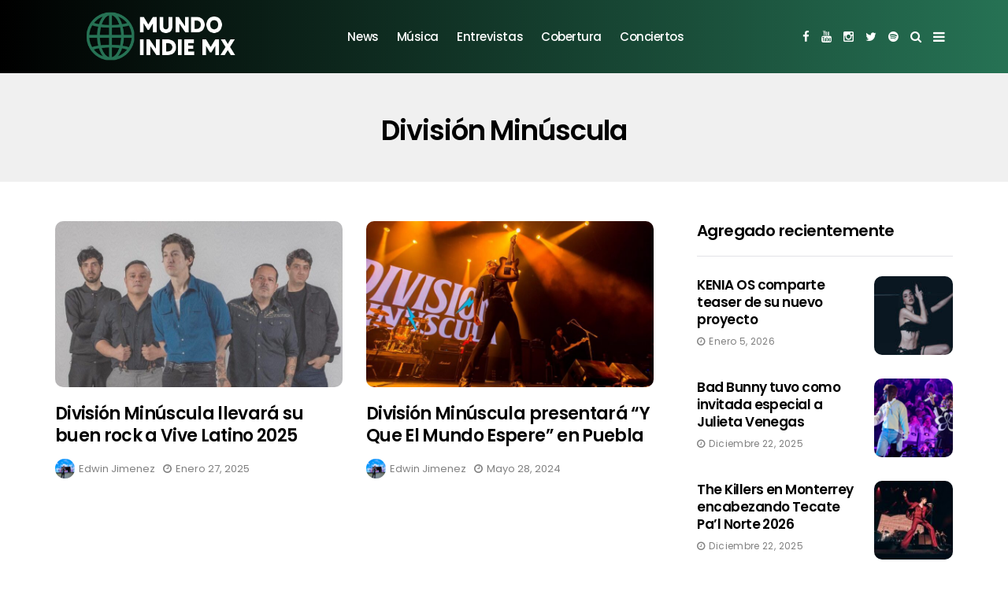

--- FILE ---
content_type: text/html; charset=UTF-8
request_url: https://mundoindie.mx/tag/division-minuscula/
body_size: 20597
content:
<!DOCTYPE html>
<!--[if IE 9 ]><html class="ie ie9" dir="ltr" lang="es-MX"
	prefix="og: https://ogp.me/ns#" ><![endif]-->
   <html dir="ltr" lang="es-MX"
	prefix="og: https://ogp.me/ns#" >
      <head>
         <meta charset="UTF-8">
         <meta name="viewport" content="width=device-width, initial-scale=1, maximum-scale=1">
                  
		<!-- All in One SEO 4.3.8 - aioseo.com -->
		<meta name="robots" content="max-image-preview:large" />
		<link rel="canonical" href="https://mundoindie.mx/tag/division-minuscula/" />
		<meta name="generator" content="All in One SEO (AIOSEO) 4.3.8" />
		<script type="application/ld+json" class="aioseo-schema">
			{"@context":"https:\/\/schema.org","@graph":[{"@type":"BreadcrumbList","@id":"https:\/\/mundoindie.mx\/tag\/division-minuscula\/#breadcrumblist","itemListElement":[{"@type":"ListItem","@id":"https:\/\/mundoindie.mx\/#listItem","position":1,"item":{"@type":"WebPage","@id":"https:\/\/mundoindie.mx\/","name":"Inicio","description":"Mundo Indie Mx","url":"https:\/\/mundoindie.mx\/"},"nextItem":"https:\/\/mundoindie.mx\/tag\/division-minuscula\/#listItem"},{"@type":"ListItem","@id":"https:\/\/mundoindie.mx\/tag\/division-minuscula\/#listItem","position":2,"item":{"@type":"WebPage","@id":"https:\/\/mundoindie.mx\/tag\/division-minuscula\/","name":"Divisi\u00f3n Min\u00fascula","url":"https:\/\/mundoindie.mx\/tag\/division-minuscula\/"},"previousItem":"https:\/\/mundoindie.mx\/#listItem"}]},{"@type":"CollectionPage","@id":"https:\/\/mundoindie.mx\/tag\/division-minuscula\/#collectionpage","url":"https:\/\/mundoindie.mx\/tag\/division-minuscula\/","name":"Divisi\u00f3n Min\u00fascula - Mundo Indie Mx","inLanguage":"es-MX","isPartOf":{"@id":"https:\/\/mundoindie.mx\/#website"},"breadcrumb":{"@id":"https:\/\/mundoindie.mx\/tag\/division-minuscula\/#breadcrumblist"}},{"@type":"Organization","@id":"https:\/\/mundoindie.mx\/#organization","name":"mundoindie.mx","url":"https:\/\/mundoindie.mx\/"},{"@type":"WebSite","@id":"https:\/\/mundoindie.mx\/#website","url":"https:\/\/mundoindie.mx\/","name":"Mundo Indie Mx","description":"Mundo Indie Mx","inLanguage":"es-MX","publisher":{"@id":"https:\/\/mundoindie.mx\/#organization"}}]}
		</script>
		<!-- All in One SEO -->


	<!-- This site is optimized with the Yoast SEO plugin v20.8 - https://yoast.com/wordpress/plugins/seo/ -->
	<title>División Minúscula - Mundo Indie Mx</title>
	<link rel="canonical" href="https://mundoindie.mx/tag/division-minuscula/" />
	<meta property="og:locale" content="es_MX" />
	<meta property="og:type" content="article" />
	<meta property="og:title" content="División Minúscula archivos - Mundo Indie Mx" />
	<meta property="og:url" content="https://mundoindie.mx/tag/division-minuscula/" />
	<meta property="og:site_name" content="Mundo Indie Mx" />
	<meta name="twitter:card" content="summary_large_image" />
	<script type="application/ld+json" class="yoast-schema-graph">{"@context":"https://schema.org","@graph":[{"@type":"CollectionPage","@id":"https://mundoindie.mx/tag/division-minuscula/","url":"https://mundoindie.mx/tag/division-minuscula/","name":"División Minúscula archivos - Mundo Indie Mx","isPartOf":{"@id":"https://mundoindie.mx/#website"},"primaryImageOfPage":{"@id":"https://mundoindie.mx/tag/division-minuscula/#primaryimage"},"image":{"@id":"https://mundoindie.mx/tag/division-minuscula/#primaryimage"},"thumbnailUrl":"https://mundoindie.mx/wp-content/uploads/2025/02/IMG_9157.jpg","breadcrumb":{"@id":"https://mundoindie.mx/tag/division-minuscula/#breadcrumb"},"inLanguage":"es-MX"},{"@type":"ImageObject","inLanguage":"es-MX","@id":"https://mundoindie.mx/tag/division-minuscula/#primaryimage","url":"https://mundoindie.mx/wp-content/uploads/2025/02/IMG_9157.jpg","contentUrl":"https://mundoindie.mx/wp-content/uploads/2025/02/IMG_9157.jpg","width":1066,"height":700},{"@type":"BreadcrumbList","@id":"https://mundoindie.mx/tag/division-minuscula/#breadcrumb","itemListElement":[{"@type":"ListItem","position":1,"name":"Inicio","item":"https://mundoindie.mx/"},{"@type":"ListItem","position":2,"name":"División Minúscula"}]},{"@type":"WebSite","@id":"https://mundoindie.mx/#website","url":"https://mundoindie.mx/","name":"Mundo Indie Mx","description":"Mundo Indie Mx","publisher":{"@id":"https://mundoindie.mx/#organization"},"potentialAction":[{"@type":"SearchAction","target":{"@type":"EntryPoint","urlTemplate":"https://mundoindie.mx/?s={search_term_string}"},"query-input":"required name=search_term_string"}],"inLanguage":"es-MX"},{"@type":"Organization","@id":"https://mundoindie.mx/#organization","name":"Mundo Indie Mx","url":"https://mundoindie.mx/","logo":{"@type":"ImageObject","inLanguage":"es-MX","@id":"https://mundoindie.mx/#/schema/logo/image/","url":"https://mundoindie.mx/wp-content/uploads/2020/06/km-logo-black.svg","contentUrl":"https://mundoindie.mx/wp-content/uploads/2020/06/km-logo-black.svg","caption":"Mundo Indie Mx"},"image":{"@id":"https://mundoindie.mx/#/schema/logo/image/"}}]}</script>
	<!-- / Yoast SEO plugin. -->


<link rel='dns-prefetch' href='//fonts.googleapis.com' />
<link rel="alternate" type="application/rss+xml" title="Mundo Indie Mx &raquo; Feed" href="https://mundoindie.mx/feed/" />
<link rel="alternate" type="application/rss+xml" title="Mundo Indie Mx &raquo; RSS de los comentarios" href="https://mundoindie.mx/comments/feed/" />
<link rel="alternate" type="application/rss+xml" title="Mundo Indie Mx &raquo; División Minúscula RSS de la etiqueta" href="https://mundoindie.mx/tag/division-minuscula/feed/" />
		<!-- This site uses the Google Analytics by MonsterInsights plugin v8.10.0 - Using Analytics tracking - https://www.monsterinsights.com/ -->
							<script
				src="//www.googletagmanager.com/gtag/js?id=G-10Q6W5XC0J"  data-cfasync="false" data-wpfc-render="false" type="text/javascript" async></script>
			<script data-cfasync="false" data-wpfc-render="false" type="text/javascript">
				var mi_version = '8.10.0';
				var mi_track_user = true;
				var mi_no_track_reason = '';
				
								var disableStrs = [
										'ga-disable-G-10Q6W5XC0J',
														];

				/* Function to detect opted out users */
				function __gtagTrackerIsOptedOut() {
					for (var index = 0; index < disableStrs.length; index++) {
						if (document.cookie.indexOf(disableStrs[index] + '=true') > -1) {
							return true;
						}
					}

					return false;
				}

				/* Disable tracking if the opt-out cookie exists. */
				if (__gtagTrackerIsOptedOut()) {
					for (var index = 0; index < disableStrs.length; index++) {
						window[disableStrs[index]] = true;
					}
				}

				/* Opt-out function */
				function __gtagTrackerOptout() {
					for (var index = 0; index < disableStrs.length; index++) {
						document.cookie = disableStrs[index] + '=true; expires=Thu, 31 Dec 2099 23:59:59 UTC; path=/';
						window[disableStrs[index]] = true;
					}
				}

				if ('undefined' === typeof gaOptout) {
					function gaOptout() {
						__gtagTrackerOptout();
					}
				}
								window.dataLayer = window.dataLayer || [];

				window.MonsterInsightsDualTracker = {
					helpers: {},
					trackers: {},
				};
				if (mi_track_user) {
					function __gtagDataLayer() {
						dataLayer.push(arguments);
					}

					function __gtagTracker(type, name, parameters) {
						if (!parameters) {
							parameters = {};
						}

						if (parameters.send_to) {
							__gtagDataLayer.apply(null, arguments);
							return;
						}

						if (type === 'event') {
														parameters.send_to = monsterinsights_frontend.v4_id;
							var hookName = name;
							if (typeof parameters['event_category'] !== 'undefined') {
								hookName = parameters['event_category'] + ':' + name;
							}

							if (typeof MonsterInsightsDualTracker.trackers[hookName] !== 'undefined') {
								MonsterInsightsDualTracker.trackers[hookName](parameters);
							} else {
								__gtagDataLayer('event', name, parameters);
							}
							
													} else {
							__gtagDataLayer.apply(null, arguments);
						}
					}

					__gtagTracker('js', new Date());
					__gtagTracker('set', {
						'developer_id.dZGIzZG': true,
											});
										__gtagTracker('config', 'G-10Q6W5XC0J', {"forceSSL":"true","link_attribution":"true"} );
															window.gtag = __gtagTracker;										(function () {
						/* https://developers.google.com/analytics/devguides/collection/analyticsjs/ */
						/* ga and __gaTracker compatibility shim. */
						var noopfn = function () {
							return null;
						};
						var newtracker = function () {
							return new Tracker();
						};
						var Tracker = function () {
							return null;
						};
						var p = Tracker.prototype;
						p.get = noopfn;
						p.set = noopfn;
						p.send = function () {
							var args = Array.prototype.slice.call(arguments);
							args.unshift('send');
							__gaTracker.apply(null, args);
						};
						var __gaTracker = function () {
							var len = arguments.length;
							if (len === 0) {
								return;
							}
							var f = arguments[len - 1];
							if (typeof f !== 'object' || f === null || typeof f.hitCallback !== 'function') {
								if ('send' === arguments[0]) {
									var hitConverted, hitObject = false, action;
									if ('event' === arguments[1]) {
										if ('undefined' !== typeof arguments[3]) {
											hitObject = {
												'eventAction': arguments[3],
												'eventCategory': arguments[2],
												'eventLabel': arguments[4],
												'value': arguments[5] ? arguments[5] : 1,
											}
										}
									}
									if ('pageview' === arguments[1]) {
										if ('undefined' !== typeof arguments[2]) {
											hitObject = {
												'eventAction': 'page_view',
												'page_path': arguments[2],
											}
										}
									}
									if (typeof arguments[2] === 'object') {
										hitObject = arguments[2];
									}
									if (typeof arguments[5] === 'object') {
										Object.assign(hitObject, arguments[5]);
									}
									if ('undefined' !== typeof arguments[1].hitType) {
										hitObject = arguments[1];
										if ('pageview' === hitObject.hitType) {
											hitObject.eventAction = 'page_view';
										}
									}
									if (hitObject) {
										action = 'timing' === arguments[1].hitType ? 'timing_complete' : hitObject.eventAction;
										hitConverted = mapArgs(hitObject);
										__gtagTracker('event', action, hitConverted);
									}
								}
								return;
							}

							function mapArgs(args) {
								var arg, hit = {};
								var gaMap = {
									'eventCategory': 'event_category',
									'eventAction': 'event_action',
									'eventLabel': 'event_label',
									'eventValue': 'event_value',
									'nonInteraction': 'non_interaction',
									'timingCategory': 'event_category',
									'timingVar': 'name',
									'timingValue': 'value',
									'timingLabel': 'event_label',
									'page': 'page_path',
									'location': 'page_location',
									'title': 'page_title',
								};
								for (arg in args) {
																		if (!(!args.hasOwnProperty(arg) || !gaMap.hasOwnProperty(arg))) {
										hit[gaMap[arg]] = args[arg];
									} else {
										hit[arg] = args[arg];
									}
								}
								return hit;
							}

							try {
								f.hitCallback();
							} catch (ex) {
							}
						};
						__gaTracker.create = newtracker;
						__gaTracker.getByName = newtracker;
						__gaTracker.getAll = function () {
							return [];
						};
						__gaTracker.remove = noopfn;
						__gaTracker.loaded = true;
						window['__gaTracker'] = __gaTracker;
					})();
									} else {
										console.log("");
					(function () {
						function __gtagTracker() {
							return null;
						}

						window['__gtagTracker'] = __gtagTracker;
						window['gtag'] = __gtagTracker;
					})();
									}
			</script>
				<!-- / Google Analytics by MonsterInsights -->
		<script type="text/javascript">
/* <![CDATA[ */
window._wpemojiSettings = {"baseUrl":"https:\/\/s.w.org\/images\/core\/emoji\/14.0.0\/72x72\/","ext":".png","svgUrl":"https:\/\/s.w.org\/images\/core\/emoji\/14.0.0\/svg\/","svgExt":".svg","source":{"concatemoji":"https:\/\/mundoindie.mx\/wp-includes\/js\/wp-emoji-release.min.js?ver=6.4.7"}};
/*! This file is auto-generated */
!function(i,n){var o,s,e;function c(e){try{var t={supportTests:e,timestamp:(new Date).valueOf()};sessionStorage.setItem(o,JSON.stringify(t))}catch(e){}}function p(e,t,n){e.clearRect(0,0,e.canvas.width,e.canvas.height),e.fillText(t,0,0);var t=new Uint32Array(e.getImageData(0,0,e.canvas.width,e.canvas.height).data),r=(e.clearRect(0,0,e.canvas.width,e.canvas.height),e.fillText(n,0,0),new Uint32Array(e.getImageData(0,0,e.canvas.width,e.canvas.height).data));return t.every(function(e,t){return e===r[t]})}function u(e,t,n){switch(t){case"flag":return n(e,"\ud83c\udff3\ufe0f\u200d\u26a7\ufe0f","\ud83c\udff3\ufe0f\u200b\u26a7\ufe0f")?!1:!n(e,"\ud83c\uddfa\ud83c\uddf3","\ud83c\uddfa\u200b\ud83c\uddf3")&&!n(e,"\ud83c\udff4\udb40\udc67\udb40\udc62\udb40\udc65\udb40\udc6e\udb40\udc67\udb40\udc7f","\ud83c\udff4\u200b\udb40\udc67\u200b\udb40\udc62\u200b\udb40\udc65\u200b\udb40\udc6e\u200b\udb40\udc67\u200b\udb40\udc7f");case"emoji":return!n(e,"\ud83e\udef1\ud83c\udffb\u200d\ud83e\udef2\ud83c\udfff","\ud83e\udef1\ud83c\udffb\u200b\ud83e\udef2\ud83c\udfff")}return!1}function f(e,t,n){var r="undefined"!=typeof WorkerGlobalScope&&self instanceof WorkerGlobalScope?new OffscreenCanvas(300,150):i.createElement("canvas"),a=r.getContext("2d",{willReadFrequently:!0}),o=(a.textBaseline="top",a.font="600 32px Arial",{});return e.forEach(function(e){o[e]=t(a,e,n)}),o}function t(e){var t=i.createElement("script");t.src=e,t.defer=!0,i.head.appendChild(t)}"undefined"!=typeof Promise&&(o="wpEmojiSettingsSupports",s=["flag","emoji"],n.supports={everything:!0,everythingExceptFlag:!0},e=new Promise(function(e){i.addEventListener("DOMContentLoaded",e,{once:!0})}),new Promise(function(t){var n=function(){try{var e=JSON.parse(sessionStorage.getItem(o));if("object"==typeof e&&"number"==typeof e.timestamp&&(new Date).valueOf()<e.timestamp+604800&&"object"==typeof e.supportTests)return e.supportTests}catch(e){}return null}();if(!n){if("undefined"!=typeof Worker&&"undefined"!=typeof OffscreenCanvas&&"undefined"!=typeof URL&&URL.createObjectURL&&"undefined"!=typeof Blob)try{var e="postMessage("+f.toString()+"("+[JSON.stringify(s),u.toString(),p.toString()].join(",")+"));",r=new Blob([e],{type:"text/javascript"}),a=new Worker(URL.createObjectURL(r),{name:"wpTestEmojiSupports"});return void(a.onmessage=function(e){c(n=e.data),a.terminate(),t(n)})}catch(e){}c(n=f(s,u,p))}t(n)}).then(function(e){for(var t in e)n.supports[t]=e[t],n.supports.everything=n.supports.everything&&n.supports[t],"flag"!==t&&(n.supports.everythingExceptFlag=n.supports.everythingExceptFlag&&n.supports[t]);n.supports.everythingExceptFlag=n.supports.everythingExceptFlag&&!n.supports.flag,n.DOMReady=!1,n.readyCallback=function(){n.DOMReady=!0}}).then(function(){return e}).then(function(){var e;n.supports.everything||(n.readyCallback(),(e=n.source||{}).concatemoji?t(e.concatemoji):e.wpemoji&&e.twemoji&&(t(e.twemoji),t(e.wpemoji)))}))}((window,document),window._wpemojiSettings);
/* ]]> */
</script>

<style id='wp-emoji-styles-inline-css' type='text/css'>

	img.wp-smiley, img.emoji {
		display: inline !important;
		border: none !important;
		box-shadow: none !important;
		height: 1em !important;
		width: 1em !important;
		margin: 0 0.07em !important;
		vertical-align: -0.1em !important;
		background: none !important;
		padding: 0 !important;
	}
</style>
<link rel='stylesheet' id='wp-block-library-css' href='https://mundoindie.mx/wp-includes/css/dist/block-library/style.min.css?ver=6.4.7' type='text/css' media='all' />
<style id='classic-theme-styles-inline-css' type='text/css'>
/*! This file is auto-generated */
.wp-block-button__link{color:#fff;background-color:#32373c;border-radius:9999px;box-shadow:none;text-decoration:none;padding:calc(.667em + 2px) calc(1.333em + 2px);font-size:1.125em}.wp-block-file__button{background:#32373c;color:#fff;text-decoration:none}
</style>
<style id='global-styles-inline-css' type='text/css'>
body{--wp--preset--color--black: #000000;--wp--preset--color--cyan-bluish-gray: #abb8c3;--wp--preset--color--white: #ffffff;--wp--preset--color--pale-pink: #f78da7;--wp--preset--color--vivid-red: #cf2e2e;--wp--preset--color--luminous-vivid-orange: #ff6900;--wp--preset--color--luminous-vivid-amber: #fcb900;--wp--preset--color--light-green-cyan: #7bdcb5;--wp--preset--color--vivid-green-cyan: #00d084;--wp--preset--color--pale-cyan-blue: #8ed1fc;--wp--preset--color--vivid-cyan-blue: #0693e3;--wp--preset--color--vivid-purple: #9b51e0;--wp--preset--gradient--vivid-cyan-blue-to-vivid-purple: linear-gradient(135deg,rgba(6,147,227,1) 0%,rgb(155,81,224) 100%);--wp--preset--gradient--light-green-cyan-to-vivid-green-cyan: linear-gradient(135deg,rgb(122,220,180) 0%,rgb(0,208,130) 100%);--wp--preset--gradient--luminous-vivid-amber-to-luminous-vivid-orange: linear-gradient(135deg,rgba(252,185,0,1) 0%,rgba(255,105,0,1) 100%);--wp--preset--gradient--luminous-vivid-orange-to-vivid-red: linear-gradient(135deg,rgba(255,105,0,1) 0%,rgb(207,46,46) 100%);--wp--preset--gradient--very-light-gray-to-cyan-bluish-gray: linear-gradient(135deg,rgb(238,238,238) 0%,rgb(169,184,195) 100%);--wp--preset--gradient--cool-to-warm-spectrum: linear-gradient(135deg,rgb(74,234,220) 0%,rgb(151,120,209) 20%,rgb(207,42,186) 40%,rgb(238,44,130) 60%,rgb(251,105,98) 80%,rgb(254,248,76) 100%);--wp--preset--gradient--blush-light-purple: linear-gradient(135deg,rgb(255,206,236) 0%,rgb(152,150,240) 100%);--wp--preset--gradient--blush-bordeaux: linear-gradient(135deg,rgb(254,205,165) 0%,rgb(254,45,45) 50%,rgb(107,0,62) 100%);--wp--preset--gradient--luminous-dusk: linear-gradient(135deg,rgb(255,203,112) 0%,rgb(199,81,192) 50%,rgb(65,88,208) 100%);--wp--preset--gradient--pale-ocean: linear-gradient(135deg,rgb(255,245,203) 0%,rgb(182,227,212) 50%,rgb(51,167,181) 100%);--wp--preset--gradient--electric-grass: linear-gradient(135deg,rgb(202,248,128) 0%,rgb(113,206,126) 100%);--wp--preset--gradient--midnight: linear-gradient(135deg,rgb(2,3,129) 0%,rgb(40,116,252) 100%);--wp--preset--font-size--small: 13px;--wp--preset--font-size--medium: 20px;--wp--preset--font-size--large: 36px;--wp--preset--font-size--x-large: 42px;--wp--preset--spacing--20: 0.44rem;--wp--preset--spacing--30: 0.67rem;--wp--preset--spacing--40: 1rem;--wp--preset--spacing--50: 1.5rem;--wp--preset--spacing--60: 2.25rem;--wp--preset--spacing--70: 3.38rem;--wp--preset--spacing--80: 5.06rem;--wp--preset--shadow--natural: 6px 6px 9px rgba(0, 0, 0, 0.2);--wp--preset--shadow--deep: 12px 12px 50px rgba(0, 0, 0, 0.4);--wp--preset--shadow--sharp: 6px 6px 0px rgba(0, 0, 0, 0.2);--wp--preset--shadow--outlined: 6px 6px 0px -3px rgba(255, 255, 255, 1), 6px 6px rgba(0, 0, 0, 1);--wp--preset--shadow--crisp: 6px 6px 0px rgba(0, 0, 0, 1);}:where(.is-layout-flex){gap: 0.5em;}:where(.is-layout-grid){gap: 0.5em;}body .is-layout-flow > .alignleft{float: left;margin-inline-start: 0;margin-inline-end: 2em;}body .is-layout-flow > .alignright{float: right;margin-inline-start: 2em;margin-inline-end: 0;}body .is-layout-flow > .aligncenter{margin-left: auto !important;margin-right: auto !important;}body .is-layout-constrained > .alignleft{float: left;margin-inline-start: 0;margin-inline-end: 2em;}body .is-layout-constrained > .alignright{float: right;margin-inline-start: 2em;margin-inline-end: 0;}body .is-layout-constrained > .aligncenter{margin-left: auto !important;margin-right: auto !important;}body .is-layout-constrained > :where(:not(.alignleft):not(.alignright):not(.alignfull)){max-width: var(--wp--style--global--content-size);margin-left: auto !important;margin-right: auto !important;}body .is-layout-constrained > .alignwide{max-width: var(--wp--style--global--wide-size);}body .is-layout-flex{display: flex;}body .is-layout-flex{flex-wrap: wrap;align-items: center;}body .is-layout-flex > *{margin: 0;}body .is-layout-grid{display: grid;}body .is-layout-grid > *{margin: 0;}:where(.wp-block-columns.is-layout-flex){gap: 2em;}:where(.wp-block-columns.is-layout-grid){gap: 2em;}:where(.wp-block-post-template.is-layout-flex){gap: 1.25em;}:where(.wp-block-post-template.is-layout-grid){gap: 1.25em;}.has-black-color{color: var(--wp--preset--color--black) !important;}.has-cyan-bluish-gray-color{color: var(--wp--preset--color--cyan-bluish-gray) !important;}.has-white-color{color: var(--wp--preset--color--white) !important;}.has-pale-pink-color{color: var(--wp--preset--color--pale-pink) !important;}.has-vivid-red-color{color: var(--wp--preset--color--vivid-red) !important;}.has-luminous-vivid-orange-color{color: var(--wp--preset--color--luminous-vivid-orange) !important;}.has-luminous-vivid-amber-color{color: var(--wp--preset--color--luminous-vivid-amber) !important;}.has-light-green-cyan-color{color: var(--wp--preset--color--light-green-cyan) !important;}.has-vivid-green-cyan-color{color: var(--wp--preset--color--vivid-green-cyan) !important;}.has-pale-cyan-blue-color{color: var(--wp--preset--color--pale-cyan-blue) !important;}.has-vivid-cyan-blue-color{color: var(--wp--preset--color--vivid-cyan-blue) !important;}.has-vivid-purple-color{color: var(--wp--preset--color--vivid-purple) !important;}.has-black-background-color{background-color: var(--wp--preset--color--black) !important;}.has-cyan-bluish-gray-background-color{background-color: var(--wp--preset--color--cyan-bluish-gray) !important;}.has-white-background-color{background-color: var(--wp--preset--color--white) !important;}.has-pale-pink-background-color{background-color: var(--wp--preset--color--pale-pink) !important;}.has-vivid-red-background-color{background-color: var(--wp--preset--color--vivid-red) !important;}.has-luminous-vivid-orange-background-color{background-color: var(--wp--preset--color--luminous-vivid-orange) !important;}.has-luminous-vivid-amber-background-color{background-color: var(--wp--preset--color--luminous-vivid-amber) !important;}.has-light-green-cyan-background-color{background-color: var(--wp--preset--color--light-green-cyan) !important;}.has-vivid-green-cyan-background-color{background-color: var(--wp--preset--color--vivid-green-cyan) !important;}.has-pale-cyan-blue-background-color{background-color: var(--wp--preset--color--pale-cyan-blue) !important;}.has-vivid-cyan-blue-background-color{background-color: var(--wp--preset--color--vivid-cyan-blue) !important;}.has-vivid-purple-background-color{background-color: var(--wp--preset--color--vivid-purple) !important;}.has-black-border-color{border-color: var(--wp--preset--color--black) !important;}.has-cyan-bluish-gray-border-color{border-color: var(--wp--preset--color--cyan-bluish-gray) !important;}.has-white-border-color{border-color: var(--wp--preset--color--white) !important;}.has-pale-pink-border-color{border-color: var(--wp--preset--color--pale-pink) !important;}.has-vivid-red-border-color{border-color: var(--wp--preset--color--vivid-red) !important;}.has-luminous-vivid-orange-border-color{border-color: var(--wp--preset--color--luminous-vivid-orange) !important;}.has-luminous-vivid-amber-border-color{border-color: var(--wp--preset--color--luminous-vivid-amber) !important;}.has-light-green-cyan-border-color{border-color: var(--wp--preset--color--light-green-cyan) !important;}.has-vivid-green-cyan-border-color{border-color: var(--wp--preset--color--vivid-green-cyan) !important;}.has-pale-cyan-blue-border-color{border-color: var(--wp--preset--color--pale-cyan-blue) !important;}.has-vivid-cyan-blue-border-color{border-color: var(--wp--preset--color--vivid-cyan-blue) !important;}.has-vivid-purple-border-color{border-color: var(--wp--preset--color--vivid-purple) !important;}.has-vivid-cyan-blue-to-vivid-purple-gradient-background{background: var(--wp--preset--gradient--vivid-cyan-blue-to-vivid-purple) !important;}.has-light-green-cyan-to-vivid-green-cyan-gradient-background{background: var(--wp--preset--gradient--light-green-cyan-to-vivid-green-cyan) !important;}.has-luminous-vivid-amber-to-luminous-vivid-orange-gradient-background{background: var(--wp--preset--gradient--luminous-vivid-amber-to-luminous-vivid-orange) !important;}.has-luminous-vivid-orange-to-vivid-red-gradient-background{background: var(--wp--preset--gradient--luminous-vivid-orange-to-vivid-red) !important;}.has-very-light-gray-to-cyan-bluish-gray-gradient-background{background: var(--wp--preset--gradient--very-light-gray-to-cyan-bluish-gray) !important;}.has-cool-to-warm-spectrum-gradient-background{background: var(--wp--preset--gradient--cool-to-warm-spectrum) !important;}.has-blush-light-purple-gradient-background{background: var(--wp--preset--gradient--blush-light-purple) !important;}.has-blush-bordeaux-gradient-background{background: var(--wp--preset--gradient--blush-bordeaux) !important;}.has-luminous-dusk-gradient-background{background: var(--wp--preset--gradient--luminous-dusk) !important;}.has-pale-ocean-gradient-background{background: var(--wp--preset--gradient--pale-ocean) !important;}.has-electric-grass-gradient-background{background: var(--wp--preset--gradient--electric-grass) !important;}.has-midnight-gradient-background{background: var(--wp--preset--gradient--midnight) !important;}.has-small-font-size{font-size: var(--wp--preset--font-size--small) !important;}.has-medium-font-size{font-size: var(--wp--preset--font-size--medium) !important;}.has-large-font-size{font-size: var(--wp--preset--font-size--large) !important;}.has-x-large-font-size{font-size: var(--wp--preset--font-size--x-large) !important;}
.wp-block-navigation a:where(:not(.wp-element-button)){color: inherit;}
:where(.wp-block-post-template.is-layout-flex){gap: 1.25em;}:where(.wp-block-post-template.is-layout-grid){gap: 1.25em;}
:where(.wp-block-columns.is-layout-flex){gap: 2em;}:where(.wp-block-columns.is-layout-grid){gap: 2em;}
.wp-block-pullquote{font-size: 1.5em;line-height: 1.6;}
</style>
<link rel='stylesheet' id='contact-form-7-css' href='https://mundoindie.mx/wp-content/plugins/contact-form-7/includes/css/styles.css?ver=5.6.4' type='text/css' media='all' />
<link rel='stylesheet' id='disto_fonts_url-css' href='//fonts.googleapis.com/css?family=Poppins%3A600%2C400%7CLato%3A%2C400%7CPoppins%3A500%2C400%2C%2C400&#038;subset=latin%2Clatin-ext%2Ccyrillic%2Ccyrillic-ext%2Cgreek%2Cgreek-ext%2Cvietnamese&#038;ver=2.0' type='text/css' media='all' />
<link rel='stylesheet' id='bootstrap-css' href='https://mundoindie.mx/wp-content/themes/disto/css/bootstrap.css?ver=2.0' type='text/css' media='all' />
<link rel='stylesheet' id='disto_style-css' href='https://mundoindie.mx/wp-content/themes/disto/style.css?ver=2.0' type='text/css' media='all' />
<link rel='stylesheet' id='disto_responsive-css' href='https://mundoindie.mx/wp-content/themes/disto/css/responsive.css?ver=2.0' type='text/css' media='all' />
<style id='disto_responsive-inline-css' type='text/css'>

#mainmenu > li > a, .search_header_menu i, .menu_mobile_icons, #mainmenu>li.current-menu-item>a, .header_layout_style5_custom .jl_main_menu > .current-menu-parent > a, .header_layout_style5_custom #mainmenu > li > a, .header_layout_style5_custom #mainmenu > li > a:hover, #menu_wrapper .search_header_menu:hover i, .header_layout_style3_custom.jl_cus_top_share .search_header_menu.jl_nav_mobile .search_header_wrapper i, .header_layout_style3_custom.jl_cus_top_share .search_header_menu.jl_nav_mobile .search_header_wrapper i:hover, .header_layout_style3_custom.jl_cus_top_share .search_header_menu.jl_nav_mobile .menu_mobile_icons i, .header_layout_style3_custom.jl_cus_top_share .search_header_menu.jl_nav_mobile .menu_mobile_icons i:hover, .headcus5_custom.header_layout_style5_custom #mainmenu > li > a{color:#ffffff !important;}



.menu_wrapper,
.header-wraper.jl_large_menu_logo .menu_wrapper,
.header_magazine_video .header_main_wrapper,
.header_magazine_box_menu #mainmenu,
.box_layout_enable_front .header_magazine_box_menu .menu_wrapper_box_style,
.two_header_top_style .menu_wrapper,
.header_magazine_full_screen .menu_wrapper, .header_magazine_full_screen.dark_header_menu .menu_wrapper, .header_magazine_full_screen .menu_wrapper,
.headcus5_custom.header_layout_style5_custom .header_main_wrapper,
.header_layout_style5_custom .menu_wrapper{
background:#000000 !important;
background-color: #000000 !important;
background-image: -webkit-linear-gradient(to right, #000000, #267254) !important;
background-image: -moz-linear-gradient(to right, #000000, #267254) !important;
background-image: -o-linear-gradient(to right, #000000, #267254) !important;
background-image: linear-gradient(to right, #000000, #267254) !important;
border-top: 0px !important; border-bottom: 0px solid #f0f0f0 !important;}
.header_layout_style5_custom{border-top: 0px solid #eaeaea !important; border-bottom: 0px solid #eaeaea !important; background: #fff !important;}


.header_top_bar_wrapper .navigation_wrapper #jl_top_menu li a, .meta-category-small a, .item_slide_caption .post-meta.meta-main-img, .post-meta.meta-main-img, .post-meta-bot-in, .post-meta span, .single-post-meta-wrapper span, .comment time, .post_large_footer_meta, .blog_large_post_style .large_post_content .jelly_read_more_wrapper a, .love_post_view_header a, .header_date_display, .jl_continue_reading, .menu_post_feature .builder_cat_title_list_style li, .builder_cat_title_list_style li, .main_new_ticker_wrapper .post-date, .main_new_ticker_wrapper .news_ticker_title_style, .jl_rating_front .jl_rating_value, .pop_post_right_slider .headding_pop_post, .jl_main_right_number .jl_number_list, .jl_grid_more .jl_slider_readding, .page_builder_listpost.jelly_homepage_builder .jl_list_more a, .jl_s_slide_text_wrapper .banner-container .jl_ssider_more, .jl_post_meta .jl_author_img_w a, .jl_post_meta .post-date, .jl_large_builder.jelly_homepage_builder .jl_large_more, .feature-image-link.image_post .jl_small_list_num, .social-count-plus .count, .social-count-plus .label, .jl_instagram .instagram-pics + .clear a, .single-post-meta-wrapper .jm-post-like, #commentform #submit, .wpcf7-form-control.wpcf7-submit, .comment-reply-link, .comment-edit-link, .single_post_share_icons, .single_post_tag_layout li a{font-family: Poppins !important;}
#mainmenu > li > a, #content_nav .menu_moble_slide > li a, .header_layout_style3_custom .navigation_wrapper > ul > li > a, .header_magazine_full_screen .navigation_wrapper .jl_main_menu > li > a{font-family: Poppins !important;  font-size:15px !important; font-weight:500 !important; text-transform: capitalize !important; letter-spacing: -0.03em !important;}
#menu-footer-menu li a, .footer-bottom .footer-left-copyright, .navigation_wrapper #mainmenu.jl_main_menu > li li > a{font-family: Poppins !important;}

.content_single_page p, .single_section_content .post_content, .single_section_content .post_content p{font-size: 16px;}
body, p, .date_post_large_display, #search_block_top #search_query_top, .tagcloud a, .format-quote a p.quote_source, .blog_large_post_style .large_post_content .jelly_read_more_wrapper a, .blog_grid_post_style .jelly_read_more_wrapper a, .blog_list_post_style .jelly_read_more_wrapper a, .pagination-more div a,
.meta-category-small-builder a, .full-slider-wrapper .banner-carousel-item .banner-container .more_btn a, .single-item-slider .banner-carousel-item .banner-container .more_btn a{font-family:Lato !important; font-weight: 400 !important;}
.single_section_content .post_content blockquote p{font-size: 23px !important;}
.wp-caption p.wp-caption-text{font-size: 14px !important;}
h1, h2, h3, h4, h5, h6, h1 a, h2 a, h3 a, h4 a, h5 a, h6 a, .postnav #prepost, .postnav  #nextpost, .bbp-forum-title, .single_post_arrow_content #prepost, .single_post_arrow_content #nextpost{font-weight: 600 !important; text-transform:none !important; letter-spacing: -0.03em !important;}
.footer_carousel .meta-comment, .item_slide_caption h1 a,  .tickerfloat, .box-1 .inside h3, .detailholder.medium h3, .feature-post-list .feature-post-title, .widget-title h2, .image-post-title, .grid.caption_header h3, ul.tabs li a, h1, h2, h3, h4, h5, h6, .carousel_title, .postnav a, .format-aside a p.aside_title, .date_post_large_display, .social-count-plus span, .jl_social_counter .num-count,
.sf-top-menu li a, .large_continue_reading span, .single_post_arrow_content #prepost, .single_post_arrow_content #nextpost, .cfs_from_wrapper .cfs_form_title, .comment-meta .comment-author-name, .jl_recent_post_number > li .jl_list_bg_num, .jl_recent_post_number .meta-category-small-text a, .jl_hsubt, .single_post_entry_content .post_subtitle_text, blockquote p{font-family:Poppins !important;}   




.navigation_wrapper #mainmenu.jl_main_menu > li li > a{ font-size:13px !important; font-weight:400 !important; letter-spacing: -0.03em !important; text-transform: capitalize !important;}


.cat-item-101 span{background:  !important;}.cat-item-70 span{background:  !important;}.cat-item-72 span{background:  !important;}.cat-item-74 span{background:  !important;}.cat-item-71 span{background:  !important;}.cat-item-1 span{background:  !important;}.cat-item-73 span{background:  !important;}.logo_link img{max-width: 250px !important; max-height: inherit !important;}

@media only screen and (max-width:767px){.logo_link img{max-width: 150px !important; max-height: inherit !important;}}

</style>
<script type="text/javascript" src="https://mundoindie.mx/wp-includes/js/jquery/jquery.min.js?ver=3.7.1" id="jquery-core-js"></script>
<script type="text/javascript" src="https://mundoindie.mx/wp-includes/js/jquery/jquery-migrate.min.js?ver=3.4.1" id="jquery-migrate-js"></script>
<script type="text/javascript" src="https://mundoindie.mx/wp-content/plugins/google-analytics-for-wordpress/assets/js/frontend-gtag.min.js?ver=8.10.0" id="monsterinsights-frontend-script-js"></script>
<script data-cfasync="false" data-wpfc-render="false" type="text/javascript" id='monsterinsights-frontend-script-js-extra'>/* <![CDATA[ */
var monsterinsights_frontend = {"js_events_tracking":"true","download_extensions":"doc,pdf,ppt,zip,xls,docx,pptx,xlsx","inbound_paths":"[{\"path\":\"\\\/go\\\/\",\"label\":\"affiliate\"},{\"path\":\"\\\/recommend\\\/\",\"label\":\"affiliate\"}]","home_url":"https:\/\/mundoindie.mx","hash_tracking":"false","ua":"","v4_id":"G-10Q6W5XC0J"};/* ]]> */
</script>
<link rel="https://api.w.org/" href="https://mundoindie.mx/wp-json/" /><link rel="alternate" type="application/json" href="https://mundoindie.mx/wp-json/wp/v2/tags/168" /><link rel="EditURI" type="application/rsd+xml" title="RSD" href="https://mundoindie.mx/xmlrpc.php?rsd" />
<meta name="generator" content="WordPress 6.4.7" />
                <meta property="og:image" content="https://mundoindie.mx/wp-content/uploads/2025/02/IMG_9157.jpg" />      
            <link rel="icon" href="https://mundoindie.mx/wp-content/uploads/2022/11/cropped-faviconMundo-32x32.png" sizes="32x32" />
<link rel="icon" href="https://mundoindie.mx/wp-content/uploads/2022/11/cropped-faviconMundo-192x192.png" sizes="192x192" />
<link rel="apple-touch-icon" href="https://mundoindie.mx/wp-content/uploads/2022/11/cropped-faviconMundo-180x180.png" />
<meta name="msapplication-TileImage" content="https://mundoindie.mx/wp-content/uploads/2022/11/cropped-faviconMundo-270x270.png" />
		<style type="text/css" id="wp-custom-css">
			#content .content_single_page.page .woocommerce form {
    margin-top: 10px;
    margin-bottom: 10px;
}
.woocommerce .woocommerce-form-login .woocommerce-form-login__submit, .woocommerce .woocommerce-form-login .woocommerce-form-login__submit:hover { background: #222; width: 100%; margin-right: 0px !important; }
#content .content_single_page.page .woocommerce form a {
    font-size: 14px;
}
.woocommerce-account .woocommerce h2 {
    display: none;
}
.woocommerce-account .page-full#content {
    width: 400px !important;
}
.woocommerce-cart .page-full#content{width: 100% !important;}
.jelly_homepage_builder .large_post_content p, .jelly_homepage_builder .content_post_grid p{font-size: 16px;}
.comment-form-comment{margin-bottom: 0px;}#commentform #submit, .wpcf7-form-control.wpcf7-submit{margin-top: 30px;}
.image-post-thumb iframe {
    margin-bottom: 0px !important;
}
.jl_search_rel#wrapper_masonry{
    padding-top: 50px;
}
.footer-columns .cat-item.cat-item-8, .footer-columns .cat-item.cat-item-9{display: none;}
.social-count-plus .count:before{
    content: "2";

}
.social-count-plus .count:after{
    content: ".5k";

}

.wp-caption p.wp-caption-text{font-style: normal; letter-spacing: -0.03em; font-weight: 300 !important;font-size: 14px !important;}
.jl_single_style8 .single-post-meta-wrapper span.post-author a:hover{
    color: #fff !important;
}		</style>
		         
      </head>
      <body data-rsssl=1 class="archive tag tag-division-minuscula tag-168 wp-custom-logo mobile_nav_class jl_en_day_night  jl-has-sidebar">
                  <div class="options_layout_wrapper jl_radius jl_none_box_styles jl_border_radiuss jl_en_day_night ">
         <div id="mvp-site-main" class="options_layout_container full_layout_enable_front">
         <!-- Start header -->
<div class="jl_topa_blank_nav jl_blank_06"></div>
<header class="header-wraper header_magazine_full_screen jl_headcus_06 header_magazine_full_screen jl_topa_menu_sticky options_dark_header jl_cus_sihead">
    <div id="menu_wrapper" class="menu_wrapper">
    <div class="container">
            <div class="row">
                <div class="col-md-12">    
        <!-- begin logo -->
        <div class="logo_small_wrapper_table">
            <div class="logo_small_wrapper">
                <a class="logo_link" href="https://mundoindie.mx/">
                                                            <img class="logo_black" src="https://mundoindie.mx/wp-content/uploads/2022/11/headlg.png" alt="Mundo Indie Mx" />
                                                                                <img class="jl_l_white" src="https://mundoindie.mx/wp-content/themes/disto/img/logo_w2.png" alt="Mundo Indie Mx" />
                                    </a>
            </div>
        </div>

        <!-- end logo -->
        <!-- main menu -->
        <div class="menu-primary-container navigation_wrapper header_layout_style1_custom">
                        <ul id="mainmenu" class="jl_main_menu"><li id="menu-item-5175" class="menu-item menu-item-type-post_type menu-item-object-page current_page_parent"><a href="https://mundoindie.mx/news/">News<span class="border-menu"></span></a></li>
<li id="menu-item-5174" class="menu-item menu-item-type-taxonomy menu-item-object-category"><a href="https://mundoindie.mx/category/musica/">Música<span class="border-menu"></span></a></li>
<li id="menu-item-5173" class="menu-item menu-item-type-taxonomy menu-item-object-category"><a href="https://mundoindie.mx/category/entrevistas/">Entrevistas<span class="border-menu"></span></a></li>
<li id="menu-item-5171" class="menu-item menu-item-type-taxonomy menu-item-object-category"><a href="https://mundoindie.mx/category/cobertura/">Cobertura<span class="border-menu"></span></a></li>
<li id="menu-item-5172" class="menu-item menu-item-type-taxonomy menu-item-object-category"><a href="https://mundoindie.mx/category/conciertos/">Conciertos<span class="border-menu"></span></a></li>
</ul>            
            <div class="clearfix"></div>
        </div>
        <!-- end main menu -->
        <div class="search_header_menu">             
            <div class="menu_mobile_icons"><i class="fa fa-bars"></i></div>
                        <div class="search_header_wrapper search_form_menu_personal_click"><i class="fa fa-search"></i></div>
                                                <ul class="social_icon_header_top jl_socialcolor">
                                                                <li><a class="facebook" href="https://www.facebook.com/MundoIndieMx" target="_blank"><i class="fa fa-facebook"></i></a></li>
                                                                                                                                                                                                                                <li><a class="youtube" href="https://www.youtube.com/mundoindiemx" target="_blank"><i class="fa fa-youtube"></i></a></li>
                                                                                                <li><a class="instagram" href="https://www.instagram.com/mundoindiemx/" target="_blank"><i class="fa fa-instagram"></i></a></li>
                                                                                                                                                                <li><a class="twitter" href="https://twitter.com/MundoIndieMx" target="_blank"><i class="fa fa-twitter"></i></a></li>
                                                                                                                                                                                                                                                                                                                                                                                                <li><a class="spotify_i" href="https://open.spotify.com/show/3xLG6e2OWmG0PosOdF4sG1?si=0c0fe1a32c23418b" target="_blank"><i class="fa fa-spotify"></i></a></li>
                                                                                                                                                                                                                            </ul>
                                    </div>
    </div>
</div>
</div>
</div>
</header>
<!-- end header -->
         <div id="content_nav" class="jl_mobile_nav_wrapper">
            <div id="nav" class="jl_mobile_nav_inner">
               <div class="menu_mobile_icons mobile_close_icons closed_menu"><span class="jl_close_wapper"><span class="jl_close_1"></span><span class="jl_close_2"></span></span></div>
                              <ul id="mobile_menu_slide" class="menu_moble_slide"><li class="menu-item menu-item-type-post_type menu-item-object-page current_page_parent menu-item-5175"><a href="https://mundoindie.mx/news/">News<span class="border-menu"></span></a></li>
<li class="menu-item menu-item-type-taxonomy menu-item-object-category menu-item-5174"><a href="https://mundoindie.mx/category/musica/">Música<span class="border-menu"></span></a></li>
<li class="menu-item menu-item-type-taxonomy menu-item-object-category menu-item-5173"><a href="https://mundoindie.mx/category/entrevistas/">Entrevistas<span class="border-menu"></span></a></li>
<li class="menu-item menu-item-type-taxonomy menu-item-object-category menu-item-5171"><a href="https://mundoindie.mx/category/cobertura/">Cobertura<span class="border-menu"></span></a></li>
<li class="menu-item menu-item-type-taxonomy menu-item-object-category menu-item-5172"><a href="https://mundoindie.mx/category/conciertos/">Conciertos<span class="border-menu"></span></a></li>
</ul>                                          </div>
         </div>
         <div class="search_form_menu_personal">
            <div class="menu_mobile_large_close"><span class="jl_close_wapper search_form_menu_personal_click"><span class="jl_close_1"></span><span class="jl_close_2"></span></span></div>
            <form method="get" class="searchform_theme" action="https://mundoindie.mx/">
    <input type="text" placeholder="Search..." value="" name="s" class="search_btn" />
    <button type="submit" class="button"><i class="fa fa-search"></i></button>
</form>         </div>
         <div class="mobile_menu_overlay"></div><div class="main_title_wrapper category_title_section jl_na_bg_title">
  <div class="container">
    <div class="row">
      <div class="col-md-12 main_title_col">
        <div class="jl_cat_mid_title"><h1 class="categories-title title">División Minúscula</h1></div>      </div>
    </div>
  </div>
</div>
<div class="jl_post_loop_wrapper">
  <div class="container" id="wrapper_masonry">
    <div class="row">
      <div class="col-md-8 grid-sidebar" id="content">
        <div class="jl_wrapper_cat">
          <div id="content_masonry" class="pagination_infinite_style_cat 
            ">
<div class="box jl_grid_layout1 blog_grid_post_style post-19224 post type-post status-publish format-standard has-post-thumbnail hentry category-cobertura category-conciertos tag-division-minuscula tag-vive-latino tag-vive-latino-2025" data-aos="fade-up">
    <div class="post_grid_content_wrapper">
                <div class="image-post-thumb">
            <a href="https://mundoindie.mx/division-minuscula-llevara-su-buen-rock-a-vive-latino-2025/" class="link_image featured-thumbnail" title="División Minúscula llevará su buen rock a Vive Latino 2025">
                <img width="780" height="450" src="https://mundoindie.mx/wp-content/uploads/2025/02/IMG_9157-780x450.jpg" class="attachment-disto_large_feature_image size-disto_large_feature_image wp-post-image" alt="" decoding="async" fetchpriority="high" />                <div class="background_over_image"></div>
            </a>
                                        
        </div>
                <div class="post-entry-content">
            <div class="post-entry-content-wrapper">
                <div class="large_post_content">                    
                    <h3 class="image-post-title"><a href="https://mundoindie.mx/division-minuscula-llevara-su-buen-rock-a-vive-latino-2025/">
                            División Minúscula llevará su buen rock a Vive Latino 2025</a></h3>
                    <span class="jl_post_meta" itemscope="" itemprop="author" itemtype="http://schema.org/Person"><span class="jl_author_img_w" itemprop="name"><img alt='Avatar photo' src='https://mundoindie.mx/wp-content/uploads/2022/11/cropped-7D2B2E3C-2E21-4CDB-B216-6F0AEAA8A41B-30x30.jpeg' srcset='https://mundoindie.mx/wp-content/uploads/2022/11/cropped-7D2B2E3C-2E21-4CDB-B216-6F0AEAA8A41B-60x60.jpeg 2x' class='avatar avatar-30 photo' height='30' width='30' decoding='async'/><a href="https://mundoindie.mx/author/edwin-jimenez/" title="Entradas de Edwin Jimenez" rel="author">Edwin Jimenez</a></span><span class="post-date"><i class="fa fa-clock-o"></i>enero 27, 2025</span></span></span>                </div>
            </div>
        </div>
    </div>
</div><div class="box jl_grid_layout1 blog_grid_post_style post-15369 post type-post status-publish format-standard has-post-thumbnail hentry category-cobertura category-conciertos tag-division-minuscula tag-puebla" data-aos="fade-up">
    <div class="post_grid_content_wrapper">
                <div class="image-post-thumb">
            <a href="https://mundoindie.mx/division-minuscula-presentara-y-que-el-mundo-espere-en-puebla/" class="link_image featured-thumbnail" title="División Minúscula presentará “Y Que El Mundo Espere” en Puebla">
                <img width="780" height="450" src="https://mundoindie.mx/wp-content/uploads/2024/05/division-minuscula-780x450.jpeg" class="attachment-disto_large_feature_image size-disto_large_feature_image wp-post-image" alt="" decoding="async" />                <div class="background_over_image"></div>
            </a>
                                        
        </div>
                <div class="post-entry-content">
            <div class="post-entry-content-wrapper">
                <div class="large_post_content">                    
                    <h3 class="image-post-title"><a href="https://mundoindie.mx/division-minuscula-presentara-y-que-el-mundo-espere-en-puebla/">
                            División Minúscula presentará “Y Que El Mundo Espere” en Puebla</a></h3>
                    <span class="jl_post_meta" itemscope="" itemprop="author" itemtype="http://schema.org/Person"><span class="jl_author_img_w" itemprop="name"><img alt='Avatar photo' src='https://mundoindie.mx/wp-content/uploads/2022/11/cropped-7D2B2E3C-2E21-4CDB-B216-6F0AEAA8A41B-30x30.jpeg' srcset='https://mundoindie.mx/wp-content/uploads/2022/11/cropped-7D2B2E3C-2E21-4CDB-B216-6F0AEAA8A41B-60x60.jpeg 2x' class='avatar avatar-30 photo' height='30' width='30' loading='lazy' decoding='async'/><a href="https://mundoindie.mx/author/edwin-jimenez/" title="Entradas de Edwin Jimenez" rel="author">Edwin Jimenez</a></span><span class="post-date"><i class="fa fa-clock-o"></i>mayo 28, 2024</span></span></span>                </div>
            </div>
        </div>
    </div>
</div><div class="box jl_grid_layout1 blog_grid_post_style post-15484 post type-post status-publish format-standard has-post-thumbnail hentry category-cobertura category-conciertos tag-division-minuscula tag-puebla" data-aos="fade-up">
    <div class="post_grid_content_wrapper">
                <div class="image-post-thumb">
            <a href="https://mundoindie.mx/division-minuscula-regresa-a-nueva-gira-puebla-y-que-el-mundo-espere-tour/" class="link_image featured-thumbnail" title="División Minúscula regresa a nueva gira Puebla: “Y Que El Mundo Espere Tour”">
                <img width="780" height="450" src="https://mundoindie.mx/wp-content/uploads/2024/02/IMG_7415-780x450.jpg" class="attachment-disto_large_feature_image size-disto_large_feature_image wp-post-image" alt="" decoding="async" loading="lazy" />                <div class="background_over_image"></div>
            </a>
                                        
        </div>
                <div class="post-entry-content">
            <div class="post-entry-content-wrapper">
                <div class="large_post_content">                    
                    <h3 class="image-post-title"><a href="https://mundoindie.mx/division-minuscula-regresa-a-nueva-gira-puebla-y-que-el-mundo-espere-tour/">
                            División Minúscula regresa a nueva gira Puebla: “Y Que El Mundo Espere Tour”</a></h3>
                    <span class="jl_post_meta" itemscope="" itemprop="author" itemtype="http://schema.org/Person"><span class="jl_author_img_w" itemprop="name"><img alt='Avatar photo' src='https://mundoindie.mx/wp-content/uploads/2022/11/cropped-7D2B2E3C-2E21-4CDB-B216-6F0AEAA8A41B-30x30.jpeg' srcset='https://mundoindie.mx/wp-content/uploads/2022/11/cropped-7D2B2E3C-2E21-4CDB-B216-6F0AEAA8A41B-60x60.jpeg 2x' class='avatar avatar-30 photo' height='30' width='30' loading='lazy' decoding='async'/><a href="https://mundoindie.mx/author/edwin-jimenez/" title="Entradas de Edwin Jimenez" rel="author">Edwin Jimenez</a></span><span class="post-date"><i class="fa fa-clock-o"></i>mayo 22, 2024</span></span></span>                </div>
            </div>
        </div>
    </div>
</div><div class="box jl_grid_layout1 blog_grid_post_style post-13251 post type-post status-publish format-standard has-post-thumbnail hentry category-cobertura category-conciertos tag-division-minuscula" data-aos="fade-up">
    <div class="post_grid_content_wrapper">
                <div class="image-post-thumb">
            <a href="https://mundoindie.mx/division-minuscula-anuncia-su-tour-y-que-el-mundo-espere-por-mexico/" class="link_image featured-thumbnail" title="DIVISIÓN MINÚSCULA anuncia su tour “Y Que El Mundo Espere” por México">
                <img width="780" height="450" src="https://mundoindie.mx/wp-content/uploads/2024/02/IMG_7415-780x450.jpg" class="attachment-disto_large_feature_image size-disto_large_feature_image wp-post-image" alt="" decoding="async" loading="lazy" />                <div class="background_over_image"></div>
            </a>
                                        
        </div>
                <div class="post-entry-content">
            <div class="post-entry-content-wrapper">
                <div class="large_post_content">                    
                    <h3 class="image-post-title"><a href="https://mundoindie.mx/division-minuscula-anuncia-su-tour-y-que-el-mundo-espere-por-mexico/">
                            DIVISIÓN MINÚSCULA anuncia su tour “Y Que El Mundo Espere” por México</a></h3>
                    <span class="jl_post_meta" itemscope="" itemprop="author" itemtype="http://schema.org/Person"><span class="jl_author_img_w" itemprop="name"><img alt='Avatar photo' src='https://mundoindie.mx/wp-content/uploads/2022/11/cropped-7D2B2E3C-2E21-4CDB-B216-6F0AEAA8A41B-30x30.jpeg' srcset='https://mundoindie.mx/wp-content/uploads/2022/11/cropped-7D2B2E3C-2E21-4CDB-B216-6F0AEAA8A41B-60x60.jpeg 2x' class='avatar avatar-30 photo' height='30' width='30' loading='lazy' decoding='async'/><a href="https://mundoindie.mx/author/edwin-jimenez/" title="Entradas de Edwin Jimenez" rel="author">Edwin Jimenez</a></span><span class="post-date"><i class="fa fa-clock-o"></i>febrero 13, 2024</span></span></span>                </div>
            </div>
        </div>
    </div>
</div><div class="box jl_grid_layout1 blog_grid_post_style post-8877 post type-post status-publish format-standard has-post-thumbnail hentry category-cobertura category-conciertos tag-division-minuscula tag-pulso-gnp tag-pulso-gnp-2023" data-aos="fade-up">
    <div class="post_grid_content_wrapper">
                <div class="image-post-thumb">
            <a href="https://mundoindie.mx/rumbo-a-pulso-gnp-2023-division-minuscula/" class="link_image featured-thumbnail" title="Rumbo a Pulso GNP 2023: DIVISIÓN MINÚSCULA">
                <img width="780" height="450" src="https://mundoindie.mx/wp-content/uploads/2023/06/IMG_0524-780x450.jpg" class="attachment-disto_large_feature_image size-disto_large_feature_image wp-post-image" alt="" decoding="async" loading="lazy" />                <div class="background_over_image"></div>
            </a>
                                        
        </div>
                <div class="post-entry-content">
            <div class="post-entry-content-wrapper">
                <div class="large_post_content">                    
                    <h3 class="image-post-title"><a href="https://mundoindie.mx/rumbo-a-pulso-gnp-2023-division-minuscula/">
                            Rumbo a Pulso GNP 2023: DIVISIÓN MINÚSCULA</a></h3>
                    <span class="jl_post_meta" itemscope="" itemprop="author" itemtype="http://schema.org/Person"><span class="jl_author_img_w" itemprop="name"><img alt='Avatar photo' src='https://mundoindie.mx/wp-content/uploads/2022/11/cropped-7D2B2E3C-2E21-4CDB-B216-6F0AEAA8A41B-30x30.jpeg' srcset='https://mundoindie.mx/wp-content/uploads/2022/11/cropped-7D2B2E3C-2E21-4CDB-B216-6F0AEAA8A41B-60x60.jpeg 2x' class='avatar avatar-30 photo' height='30' width='30' loading='lazy' decoding='async'/><a href="https://mundoindie.mx/author/edwin-jimenez/" title="Entradas de Edwin Jimenez" rel="author">Edwin Jimenez</a></span><span class="post-date"><i class="fa fa-clock-o"></i>junio 21, 2023</span></span></span>                </div>
            </div>
        </div>
    </div>
</div><div class="box jl_grid_layout1 blog_grid_post_style post-6866 post type-post status-publish format-standard has-post-thumbnail hentry category-cobertura category-conciertos tag-division-minuscula" data-aos="fade-up">
    <div class="post_grid_content_wrapper">
                <div class="image-post-thumb">
            <a href="https://mundoindie.mx/division-minuscula-hara-vibrar-el-auditorio-explanada-de-puebla/" class="link_image featured-thumbnail" title="División Minúscula hará vibrar el Auditorio Explanada de Puebla">
                <img width="780" height="450" src="https://mundoindie.mx/wp-content/uploads/2023/03/IMG_7541-780x450.jpg" class="attachment-disto_large_feature_image size-disto_large_feature_image wp-post-image" alt="" decoding="async" loading="lazy" />                <div class="background_over_image"></div>
            </a>
                                        
        </div>
                <div class="post-entry-content">
            <div class="post-entry-content-wrapper">
                <div class="large_post_content">                    
                    <h3 class="image-post-title"><a href="https://mundoindie.mx/division-minuscula-hara-vibrar-el-auditorio-explanada-de-puebla/">
                            División Minúscula hará vibrar el Auditorio Explanada de Puebla</a></h3>
                    <span class="jl_post_meta" itemscope="" itemprop="author" itemtype="http://schema.org/Person"><span class="jl_author_img_w" itemprop="name"><img alt='Avatar photo' src='https://mundoindie.mx/wp-content/uploads/2022/11/cropped-7D2B2E3C-2E21-4CDB-B216-6F0AEAA8A41B-30x30.jpeg' srcset='https://mundoindie.mx/wp-content/uploads/2022/11/cropped-7D2B2E3C-2E21-4CDB-B216-6F0AEAA8A41B-60x60.jpeg 2x' class='avatar avatar-30 photo' height='30' width='30' loading='lazy' decoding='async'/><a href="https://mundoindie.mx/author/edwin-jimenez/" title="Entradas de Edwin Jimenez" rel="author">Edwin Jimenez</a></span><span class="post-date"><i class="fa fa-clock-o"></i>marzo 1, 2023</span></span></span>                </div>
            </div>
        </div>
    </div>
</div><div class="box jl_grid_layout1 blog_grid_post_style post-5886 post type-post status-publish format-standard has-post-thumbnail hentry category-conciertos category-musica tag-cancun tag-division-minuscula" data-aos="fade-up">
    <div class="post_grid_content_wrapper">
                <div class="image-post-thumb">
            <a href="https://mundoindie.mx/division-minuscula-llevara-su-tour-de-25-anos-a-cancun/" class="link_image featured-thumbnail" title="División Minúscula llevará su tour de 25 años a Cancún">
                <img width="780" height="450" src="https://mundoindie.mx/wp-content/uploads/2023/01/10455C65-A888-46B3-B8A2-E03F53DA5B33-780x450.jpeg" class="attachment-disto_large_feature_image size-disto_large_feature_image wp-post-image" alt="" decoding="async" loading="lazy" />                <div class="background_over_image"></div>
            </a>
                                        
        </div>
                <div class="post-entry-content">
            <div class="post-entry-content-wrapper">
                <div class="large_post_content">                    
                    <h3 class="image-post-title"><a href="https://mundoindie.mx/division-minuscula-llevara-su-tour-de-25-anos-a-cancun/">
                            División Minúscula llevará su tour de 25 años a Cancún</a></h3>
                    <span class="jl_post_meta" itemscope="" itemprop="author" itemtype="http://schema.org/Person"><span class="jl_author_img_w" itemprop="name"><img alt='Avatar photo' src='https://mundoindie.mx/wp-content/uploads/2022/11/cropped-7D2B2E3C-2E21-4CDB-B216-6F0AEAA8A41B-30x30.jpeg' srcset='https://mundoindie.mx/wp-content/uploads/2022/11/cropped-7D2B2E3C-2E21-4CDB-B216-6F0AEAA8A41B-60x60.jpeg 2x' class='avatar avatar-30 photo' height='30' width='30' loading='lazy' decoding='async'/><a href="https://mundoindie.mx/author/edwin-jimenez/" title="Entradas de Edwin Jimenez" rel="author">Edwin Jimenez</a></span><span class="post-date"><i class="fa fa-clock-o"></i>enero 7, 2023</span></span></span>                </div>
            </div>
        </div>
    </div>
</div><div class="box jl_grid_layout1 blog_grid_post_style post-5731 post type-post status-publish format-standard has-post-thumbnail hentry category-cobertura category-conciertos category-musica tag-division-minuscula" data-aos="fade-up">
    <div class="post_grid_content_wrapper">
                <div class="image-post-thumb">
            <a href="https://mundoindie.mx/division-minuscula-celebrara-sus-25-anos-en-el-palacio-de-los-deportes/" class="link_image featured-thumbnail" title="División Minúscula celebrará sus 25 años en el Palacio de los Deportes">
                <img width="780" height="450" src="https://mundoindie.mx/wp-content/uploads/2022/12/thumbnail_IMG-20210928-WA0044-e1670555316497-780x450.jpg" class="attachment-disto_large_feature_image size-disto_large_feature_image wp-post-image" alt="" decoding="async" loading="lazy" />                <div class="background_over_image"></div>
            </a>
                                        
        </div>
                <div class="post-entry-content">
            <div class="post-entry-content-wrapper">
                <div class="large_post_content">                    
                    <h3 class="image-post-title"><a href="https://mundoindie.mx/division-minuscula-celebrara-sus-25-anos-en-el-palacio-de-los-deportes/">
                            División Minúscula celebrará sus 25 años en el Palacio de los Deportes</a></h3>
                    <span class="jl_post_meta" itemscope="" itemprop="author" itemtype="http://schema.org/Person"><span class="jl_author_img_w" itemprop="name"><img alt='Avatar photo' src='https://mundoindie.mx/wp-content/uploads/2022/11/cropped-7D2B2E3C-2E21-4CDB-B216-6F0AEAA8A41B-30x30.jpeg' srcset='https://mundoindie.mx/wp-content/uploads/2022/11/cropped-7D2B2E3C-2E21-4CDB-B216-6F0AEAA8A41B-60x60.jpeg 2x' class='avatar avatar-30 photo' height='30' width='30' loading='lazy' decoding='async'/><a href="https://mundoindie.mx/author/edwin-jimenez/" title="Entradas de Edwin Jimenez" rel="author">Edwin Jimenez</a></span><span class="post-date"><i class="fa fa-clock-o"></i>diciembre 8, 2022</span></span></span>                </div>
            </div>
        </div>
    </div>
</div><div class="box jl_grid_layout1 blog_grid_post_style post-5676 post type-post status-publish format-standard has-post-thumbnail hentry category-cobertura category-conciertos category-musica tag-division-minuscula" data-aos="fade-up">
    <div class="post_grid_content_wrapper">
                <div class="image-post-thumb">
            <a href="https://mundoindie.mx/division-minuscula-celebra-25-anos-en-puebla/" class="link_image featured-thumbnail" title="¡División Minúscula celebra 25 años en Puebla!">
                <img width="780" height="450" src="https://mundoindie.mx/wp-content/uploads/2022/12/IMG_9034-780x450.jpg" class="attachment-disto_large_feature_image size-disto_large_feature_image wp-post-image" alt="" decoding="async" loading="lazy" />                <div class="background_over_image"></div>
            </a>
                                        
        </div>
                <div class="post-entry-content">
            <div class="post-entry-content-wrapper">
                <div class="large_post_content">                    
                    <h3 class="image-post-title"><a href="https://mundoindie.mx/division-minuscula-celebra-25-anos-en-puebla/">
                            ¡División Minúscula celebra 25 años en Puebla!</a></h3>
                    <span class="jl_post_meta" itemscope="" itemprop="author" itemtype="http://schema.org/Person"><span class="jl_author_img_w" itemprop="name"><img alt='Avatar photo' src='https://mundoindie.mx/wp-content/uploads/2022/11/cropped-7D2B2E3C-2E21-4CDB-B216-6F0AEAA8A41B-30x30.jpeg' srcset='https://mundoindie.mx/wp-content/uploads/2022/11/cropped-7D2B2E3C-2E21-4CDB-B216-6F0AEAA8A41B-60x60.jpeg 2x' class='avatar avatar-30 photo' height='30' width='30' loading='lazy' decoding='async'/><a href="https://mundoindie.mx/author/edwin-jimenez/" title="Entradas de Edwin Jimenez" rel="author">Edwin Jimenez</a></span><span class="post-date"><i class="fa fa-clock-o"></i>diciembre 6, 2022</span></span></span>                </div>
            </div>
        </div>
    </div>
</div>          </div>
          <nav class="jellywp_pagination"></nav>        </div>
      </div>
      <div class="col-md-4" id="sidebar">
        <span class="jl_none_space"></span><div id="disto_recent_post_widget-1" class="widget post_list_widget"><div class="widget_jl_wrapper"><span class="jl_none_space"></span><div class="widget-title"><h2>Agregado recientemente</h2></div><div><ul class="feature-post-list recent-post-widget">
<li>
    <a href="https://mundoindie.mx/kenia-os-comparte-teaser-de-su-nuevo-proyecto/" class="jl_small_format feature-image-link image_post featured-thumbnail" title="KENIA OS comparte teaser de su nuevo proyecto">
                <img width="120" height="120" src="https://mundoindie.mx/wp-content/uploads/2026/01/0M0A4267-1-scaled-e1767758538769-120x120.jpg" class="attachment-disto_small_feature size-disto_small_feature wp-post-image" alt="" decoding="async" loading="lazy" srcset="https://mundoindie.mx/wp-content/uploads/2026/01/0M0A4267-1-scaled-e1767758538769-120x120.jpg 120w, https://mundoindie.mx/wp-content/uploads/2026/01/0M0A4267-1-scaled-e1767758538769-150x150.jpg 150w" sizes="(max-width: 120px) 100vw, 120px" />        <div class="background_over_image"></div>
    </a>
    <div class="item-details">
        <h3 class="feature-post-title"><a href="https://mundoindie.mx/kenia-os-comparte-teaser-de-su-nuevo-proyecto/">
                KENIA OS comparte teaser de su nuevo proyecto</a></h3>
        <span class="post-meta meta-main-img auto_image_with_date">                             <span class="post-date"><i class="fa fa-clock-o"></i>enero 5, 2026</span></span>    </div>
</li>



<li>
    <a href="https://mundoindie.mx/bad-bunny-tuvo-como-invitada-especial-a-julieta-venegas/" class="jl_small_format feature-image-link image_post featured-thumbnail" title="Bad Bunny tuvo como invitada especial a Julieta Venegas">
                <img width="120" height="120" src="https://mundoindie.mx/wp-content/uploads/2025/12/Diseno-sin-titulo-1-120x120.png" class="attachment-disto_small_feature size-disto_small_feature wp-post-image" alt="" decoding="async" loading="lazy" srcset="https://mundoindie.mx/wp-content/uploads/2025/12/Diseno-sin-titulo-1-120x120.png 120w, https://mundoindie.mx/wp-content/uploads/2025/12/Diseno-sin-titulo-1-150x150.png 150w" sizes="(max-width: 120px) 100vw, 120px" />        <div class="background_over_image"></div>
    </a>
    <div class="item-details">
        <h3 class="feature-post-title"><a href="https://mundoindie.mx/bad-bunny-tuvo-como-invitada-especial-a-julieta-venegas/">
                Bad Bunny tuvo como invitada especial a Julieta Venegas</a></h3>
        <span class="post-meta meta-main-img auto_image_with_date">                             <span class="post-date"><i class="fa fa-clock-o"></i>diciembre 22, 2025</span></span>    </div>
</li>



<li>
    <a href="https://mundoindie.mx/the-killers-en-monterrey-encabezando-tecate-pal-norte-2026/" class="jl_small_format feature-image-link image_post featured-thumbnail" title="The Killers en Monterrey encabezando Tecate Pa&#8217;l Norte 2026">
                <img width="120" height="120" src="https://mundoindie.mx/wp-content/uploads/2025/12/GkODT2zbQAAiOGK-120x120.jpeg" class="attachment-disto_small_feature size-disto_small_feature wp-post-image" alt="" decoding="async" loading="lazy" srcset="https://mundoindie.mx/wp-content/uploads/2025/12/GkODT2zbQAAiOGK-120x120.jpeg 120w, https://mundoindie.mx/wp-content/uploads/2025/12/GkODT2zbQAAiOGK-150x150.jpeg 150w" sizes="(max-width: 120px) 100vw, 120px" />        <div class="background_over_image"></div>
    </a>
    <div class="item-details">
        <h3 class="feature-post-title"><a href="https://mundoindie.mx/the-killers-en-monterrey-encabezando-tecate-pal-norte-2026/">
                The Killers en Monterrey encabezando Tecate Pa&#8217;l Norte 2026</a></h3>
        <span class="post-meta meta-main-img auto_image_with_date">                             <span class="post-date"><i class="fa fa-clock-o"></i>diciembre 22, 2025</span></span>    </div>
</li>


</ul>
</div>
<span class="jl_none_space"></span></div></div><div id="block-7" class="widget widget_block"><p><iframe style="border-radius:12px" src="https://open.spotify.com/embed/show/3xLG6e2OWmG0PosOdF4sG1?utm_source=generator&amp;theme=0" width="100%" height="352" frameborder="0" allowfullscreen="" allow="autoplay; clipboard-write; encrypted-media; fullscreen; picture-in-picture" loading="lazy"></iframe></p></div><span class="jl_none_space"></span><div id="disto_recent_large_slider_widgets-1" class="widget jl_widget_slider"><div class="slider_widget_post jelly_loading_pro">
    
    <div class="recent_post_large_widget">

                        <span class="image_grid_header_absolute" style="background-image: url('https://mundoindie.mx/wp-content/uploads/2025/12/COMUNA2025_11_22_200912-7697_PV-1-380x350.jpg')"></span>
                <a href="https://mundoindie.mx/zoe-regresa-a-monterrey-siendo-parte-de-tecate-pal-norte-2026/" class="link_grid_header_absolute" title="ZOÉ regresa a Monterrey siendo parte de Tecate Pa&#8217;l Norte 2026"></a>
         
        <div class="wrap_box_style_main image-post-title">            
            <h3 class="image-post-title"><a href="https://mundoindie.mx/zoe-regresa-a-monterrey-siendo-parte-de-tecate-pal-norte-2026/">
                    ZOÉ regresa a Monterrey siendo parte de Tecate Pa&#8217;l Norte 2026</a></h3>
            <span class="jl_post_meta" itemscope="" itemprop="author" itemtype="http://schema.org/Person"><span class="jl_author_img_w" itemprop="name"><img alt='Avatar photo' src='https://mundoindie.mx/wp-content/uploads/2022/11/cropped-7D2B2E3C-2E21-4CDB-B216-6F0AEAA8A41B-30x30.jpeg' srcset='https://mundoindie.mx/wp-content/uploads/2022/11/cropped-7D2B2E3C-2E21-4CDB-B216-6F0AEAA8A41B-60x60.jpeg 2x' class='avatar avatar-30 photo' height='30' width='30' loading='lazy' decoding='async'/><a href="https://mundoindie.mx/author/edwin-jimenez/" title="Entradas de Edwin Jimenez" rel="author">Edwin Jimenez</a></span><span class="post-date"><i class="fa fa-clock-o"></i>diciembre 22, 2025</span></span></span>        </div>
    </div>




    
    <div class="recent_post_large_widget">

                        <span class="image_grid_header_absolute" style="background-image: url('https://mundoindie.mx/wp-content/uploads/2025/12/G8hGxYRWcAAbNre-380x350.jpeg')"></span>
                <a href="https://mundoindie.mx/kali-uchis-responde-al-pedido-de-sus-fans-con-reggaeton-old-school-en-muevelo/" class="link_grid_header_absolute" title="Kali Uchis Responde Al Pedido De Sus Fans Con Reggaetón Old-School En “Muévelo”"></a>
         
        <div class="wrap_box_style_main image-post-title">            
            <h3 class="image-post-title"><a href="https://mundoindie.mx/kali-uchis-responde-al-pedido-de-sus-fans-con-reggaeton-old-school-en-muevelo/">
                    Kali Uchis Responde Al Pedido De Sus Fans Con Reggaetón Old-School En “Muévelo”</a></h3>
            <span class="jl_post_meta" itemscope="" itemprop="author" itemtype="http://schema.org/Person"><span class="jl_author_img_w" itemprop="name"><img alt='Avatar photo' src='https://mundoindie.mx/wp-content/uploads/2022/11/cropped-7D2B2E3C-2E21-4CDB-B216-6F0AEAA8A41B-30x30.jpeg' srcset='https://mundoindie.mx/wp-content/uploads/2022/11/cropped-7D2B2E3C-2E21-4CDB-B216-6F0AEAA8A41B-60x60.jpeg 2x' class='avatar avatar-30 photo' height='30' width='30' loading='lazy' decoding='async'/><a href="https://mundoindie.mx/author/edwin-jimenez/" title="Entradas de Edwin Jimenez" rel="author">Edwin Jimenez</a></span><span class="post-date"><i class="fa fa-clock-o"></i>diciembre 21, 2025</span></span></span>        </div>
    </div>




    
    <div class="recent_post_large_widget">

                        <span class="image_grid_header_absolute" style="background-image: url('https://mundoindie.mx/wp-content/uploads/2025/12/518367446_1122602639894682_1939031128141629463_n-1-380x350.jpg')"></span>
                <a href="https://mundoindie.mx/peso-pluma-y-tito-double-p-revelan-la-lista-de-canciones-de-su-esperado-album-dinastia/" class="link_grid_header_absolute" title="PESO PLUMA Y TITO DOUBLE P revelan la lista de canciones de su esperado álbum &#8220;DINASTÍA&#8221;"></a>
         
        <div class="wrap_box_style_main image-post-title">            
            <h3 class="image-post-title"><a href="https://mundoindie.mx/peso-pluma-y-tito-double-p-revelan-la-lista-de-canciones-de-su-esperado-album-dinastia/">
                    PESO PLUMA Y TITO DOUBLE P revelan la lista de canciones de su esperado álbum &#8220;DINASTÍA&#8221;</a></h3>
            <span class="jl_post_meta" itemscope="" itemprop="author" itemtype="http://schema.org/Person"><span class="jl_author_img_w" itemprop="name"><img alt='Avatar photo' src='https://mundoindie.mx/wp-content/uploads/2022/11/cropped-7D2B2E3C-2E21-4CDB-B216-6F0AEAA8A41B-30x30.jpeg' srcset='https://mundoindie.mx/wp-content/uploads/2022/11/cropped-7D2B2E3C-2E21-4CDB-B216-6F0AEAA8A41B-60x60.jpeg 2x' class='avatar avatar-30 photo' height='30' width='30' loading='lazy' decoding='async'/><a href="https://mundoindie.mx/author/edwin-jimenez/" title="Entradas de Edwin Jimenez" rel="author">Edwin Jimenez</a></span><span class="post-date"><i class="fa fa-clock-o"></i>diciembre 21, 2025</span></span></span>        </div>
    </div>




    


</div>

<span class="jl_none_space"></span></div><div id="block-8" class="widget widget_block"><script async src="https://pagead2.googlesyndication.com/pagead/js/adsbygoogle.js?client=ca-pub-5366931420853611"
     crossorigin="anonymous"></script></div>      </div>
    </div>
  </div>
</div>
<!-- end content -->
<!-- Start footer -->
<footer id="footer-container" class="no_padding_footer enable_footer_columns_dark">
    
    <div class="footer-bottom enable_footer_copyright_dark">
        <div class="container">
            <div class="row bottom_footer_menu_text">
                <div class="col-md-6 footer-left-copyright">
                    © Copyright 2023. All Rights Reserved Powered by Mundo Indie.                </div>
                <div class="col-md-6 footer-menu-bottom">
                                        <ul id="menu-footer-menu" class="menu-footer"><li class="menu-item menu-item-type-post_type menu-item-object-page menu-item-5193"><a href="https://mundoindie.mx/contacto/">Contacto</a></li>
<li class="menu-item menu-item-type-post_type menu-item-object-page current_page_parent menu-item-5194"><a href="https://mundoindie.mx/news/">News</a></li>
<li class="menu-item menu-item-type-taxonomy menu-item-object-category menu-item-5195"><a href="https://mundoindie.mx/category/musica/">Música</a></li>
</ul>                </div>
            </div>
        </div>
    </div>
</footer>
<!-- End footer -->
</div>
</div>
<div id="go-top"><a href="#go-top"><i class="fa fa-angle-up"></i></a></div>
<script type="text/javascript">
jQuery(document).ready(function ($) {
"use strict";
    var resize_full_image = function() {
        $('.jl_full_screen_height').css({
            width: $(window).width(),
            height: $(window).height()
        });
    };
    $(window).on('resize', resize_full_image);
    resize_full_image();
});
</script>
<script type="text/javascript" id="disto_like_post-js-extra">
/* <![CDATA[ */
var ajax_var = {"url":"https:\/\/mundoindie.mx\/wp-admin\/admin-ajax.php","nonce":"85b6dca85b"};
/* ]]> */
</script>
<script type="text/javascript" src="https://mundoindie.mx/wp-content/plugins/disto-function/post-like.js?ver=1.0" id="disto_like_post-js"></script>
<script type="text/javascript" src="https://mundoindie.mx/wp-content/plugins/contact-form-7/includes/swv/js/index.js?ver=5.6.4" id="swv-js"></script>
<script type="text/javascript" id="contact-form-7-js-extra">
/* <![CDATA[ */
var wpcf7 = {"api":{"root":"https:\/\/mundoindie.mx\/wp-json\/","namespace":"contact-form-7\/v1"},"cached":"1"};
/* ]]> */
</script>
<script type="text/javascript" src="https://mundoindie.mx/wp-content/plugins/contact-form-7/includes/js/index.js?ver=5.6.4" id="contact-form-7-js"></script>
<script type="text/javascript" src="https://mundoindie.mx/wp-content/themes/disto/js/fluidvids.js?ver=2.0" id="fluidvids-js"></script>
<script type="text/javascript" src="https://mundoindie.mx/wp-content/themes/disto/js/infinitescroll.js?ver=2.0" id="infinitescroll-js"></script>
<script type="text/javascript" src="https://mundoindie.mx/wp-content/themes/disto/js/justified.js?ver=2.0" id="justified-js"></script>
<script type="text/javascript" src="https://mundoindie.mx/wp-content/themes/disto/js/slick.js?ver=2.0" id="slick-js"></script>
<script type="text/javascript" src="https://mundoindie.mx/wp-content/themes/disto/js/theia-sticky-sidebar.js?ver=1.5" id="theia-sticky-sidebar-js"></script>
<script type="text/javascript" src="https://mundoindie.mx/wp-content/themes/disto/js/aos.js?ver=2.0" id="aos-js"></script>
<script type="text/javascript" src="https://mundoindie.mx/wp-content/themes/disto/js/jquery.cookie.js?ver=2.0" id="cookie-js"></script>
<script type="text/javascript" id="disto-custom-js-extra">
/* <![CDATA[ */
var jlParamsOpt = {"opt_dark":""};
/* ]]> */
</script>
<script type="text/javascript" src="https://mundoindie.mx/wp-content/themes/disto/js/custom.js?ver=2.0" id="disto-custom-js"></script>
</body>

</html>

<!-- Page cached by LiteSpeed Cache 7.6.2 on 2026-01-24 05:59:55 -->